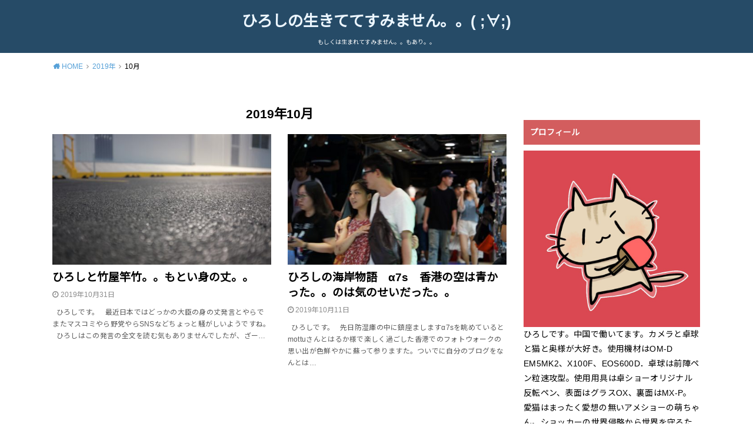

--- FILE ---
content_type: text/html; charset=UTF-8
request_url: https://hiroshi-nekodaisuki.com/2019/10/
body_size: 13385
content:
<!doctype html>
<html lang="ja"
	prefix="og: https://ogp.me/ns#" >

<head>

	<meta charset="utf-8">
	<meta http-equiv="X-UA-Compatible" content="IE=edge">
	<meta name="HandheldFriendly" content="True">
	<meta name="MobileOptimized" content="320">
	<meta name="viewport" content="width=device-width, initial-scale=1"/>
	<link rel="pingback" href="https://hiroshi-nekodaisuki.com/xmlrpc.php"><title>10月, 2019 | ひろしの生きててすみません。。( ;∀;)</title>
<meta name='robots' content='max-image-preview:large' />

<!-- All In One SEO Pack 3.7.1ob_start_detected [-1,-1] -->
<meta name="robots" content="noindex,follow" />

<script type="application/ld+json" class="aioseop-schema">{"@context":"https://schema.org","@graph":[{"@type":"Organization","@id":"https://hiroshi-nekodaisuki.com/#organization","url":"https://hiroshi-nekodaisuki.com/","name":"ひろしの生きててすみません。。( ;∀;)","sameAs":[]},{"@type":"WebSite","@id":"https://hiroshi-nekodaisuki.com/#website","url":"https://hiroshi-nekodaisuki.com/","name":"ひろしの生きててすみません。。( ;∀;)","publisher":{"@id":"https://hiroshi-nekodaisuki.com/#organization"}},{"@type":"CollectionPage","@id":"https://hiroshi-nekodaisuki.com/2019/10/#collectionpage","url":"https://hiroshi-nekodaisuki.com/2019/10/","inLanguage":"ja","name":"月別: 10月 2019","isPartOf":{"@id":"https://hiroshi-nekodaisuki.com/#website"},"breadcrumb":{"@id":"https://hiroshi-nekodaisuki.com/2019/10/#breadcrumblist"}},{"@type":"BreadcrumbList","@id":"https://hiroshi-nekodaisuki.com/2019/10/#breadcrumblist","itemListElement":[{"@type":"ListItem","position":1,"item":{"@type":"WebPage","@id":"https://hiroshi-nekodaisuki.com/","url":"https://hiroshi-nekodaisuki.com/","name":"ひろしの生きててすみません。。( ;∀;)"}},{"@type":"ListItem","position":2,"item":{"@type":"WebPage","@id":"https://hiroshi-nekodaisuki.com/2019/","url":"https://hiroshi-nekodaisuki.com/2019/","name":"年: 2019"}},{"@type":"ListItem","position":3,"item":{"@type":"WebPage","@id":"https://hiroshi-nekodaisuki.com/2019/10/","url":"https://hiroshi-nekodaisuki.com/2019/10/","name":"月別: 10月 2019"}}]}]}</script>
<link rel="canonical" href="https://hiroshi-nekodaisuki.com/2019/10/" />
<!-- All In One SEO Pack -->
<link rel='dns-prefetch' href='//fonts.googleapis.com' />
<link rel="alternate" type="application/rss+xml" title="ひろしの生きててすみません。。( ;∀;) &raquo; フィード" href="https://hiroshi-nekodaisuki.com/feed/" />
<link rel="alternate" type="application/rss+xml" title="ひろしの生きててすみません。。( ;∀;) &raquo; コメントフィード" href="https://hiroshi-nekodaisuki.com/comments/feed/" />
<script type="text/javascript" id="wpp-js" src="https://hiroshi-nekodaisuki.com/wp-content/plugins/wordpress-popular-posts/assets/js/wpp.min.js?ver=7.2.0" data-sampling="0" data-sampling-rate="100" data-api-url="https://hiroshi-nekodaisuki.com/wp-json/wordpress-popular-posts" data-post-id="0" data-token="36f2151e56" data-lang="0" data-debug="0"></script>
<style id='wp-img-auto-sizes-contain-inline-css' type='text/css'>
img:is([sizes=auto i],[sizes^="auto," i]){contain-intrinsic-size:3000px 1500px}
/*# sourceURL=wp-img-auto-sizes-contain-inline-css */
</style>
<style id='wp-emoji-styles-inline-css' type='text/css'>

	img.wp-smiley, img.emoji {
		display: inline !important;
		border: none !important;
		box-shadow: none !important;
		height: 1em !important;
		width: 1em !important;
		margin: 0 0.07em !important;
		vertical-align: -0.1em !important;
		background: none !important;
		padding: 0 !important;
	}
/*# sourceURL=wp-emoji-styles-inline-css */
</style>
<style id='wp-block-library-inline-css' type='text/css'>
:root{--wp-block-synced-color:#7a00df;--wp-block-synced-color--rgb:122,0,223;--wp-bound-block-color:var(--wp-block-synced-color);--wp-editor-canvas-background:#ddd;--wp-admin-theme-color:#007cba;--wp-admin-theme-color--rgb:0,124,186;--wp-admin-theme-color-darker-10:#006ba1;--wp-admin-theme-color-darker-10--rgb:0,107,160.5;--wp-admin-theme-color-darker-20:#005a87;--wp-admin-theme-color-darker-20--rgb:0,90,135;--wp-admin-border-width-focus:2px}@media (min-resolution:192dpi){:root{--wp-admin-border-width-focus:1.5px}}.wp-element-button{cursor:pointer}:root .has-very-light-gray-background-color{background-color:#eee}:root .has-very-dark-gray-background-color{background-color:#313131}:root .has-very-light-gray-color{color:#eee}:root .has-very-dark-gray-color{color:#313131}:root .has-vivid-green-cyan-to-vivid-cyan-blue-gradient-background{background:linear-gradient(135deg,#00d084,#0693e3)}:root .has-purple-crush-gradient-background{background:linear-gradient(135deg,#34e2e4,#4721fb 50%,#ab1dfe)}:root .has-hazy-dawn-gradient-background{background:linear-gradient(135deg,#faaca8,#dad0ec)}:root .has-subdued-olive-gradient-background{background:linear-gradient(135deg,#fafae1,#67a671)}:root .has-atomic-cream-gradient-background{background:linear-gradient(135deg,#fdd79a,#004a59)}:root .has-nightshade-gradient-background{background:linear-gradient(135deg,#330968,#31cdcf)}:root .has-midnight-gradient-background{background:linear-gradient(135deg,#020381,#2874fc)}:root{--wp--preset--font-size--normal:16px;--wp--preset--font-size--huge:42px}.has-regular-font-size{font-size:1em}.has-larger-font-size{font-size:2.625em}.has-normal-font-size{font-size:var(--wp--preset--font-size--normal)}.has-huge-font-size{font-size:var(--wp--preset--font-size--huge)}.has-text-align-center{text-align:center}.has-text-align-left{text-align:left}.has-text-align-right{text-align:right}.has-fit-text{white-space:nowrap!important}#end-resizable-editor-section{display:none}.aligncenter{clear:both}.items-justified-left{justify-content:flex-start}.items-justified-center{justify-content:center}.items-justified-right{justify-content:flex-end}.items-justified-space-between{justify-content:space-between}.screen-reader-text{border:0;clip-path:inset(50%);height:1px;margin:-1px;overflow:hidden;padding:0;position:absolute;width:1px;word-wrap:normal!important}.screen-reader-text:focus{background-color:#ddd;clip-path:none;color:#444;display:block;font-size:1em;height:auto;left:5px;line-height:normal;padding:15px 23px 14px;text-decoration:none;top:5px;width:auto;z-index:100000}html :where(.has-border-color){border-style:solid}html :where([style*=border-top-color]){border-top-style:solid}html :where([style*=border-right-color]){border-right-style:solid}html :where([style*=border-bottom-color]){border-bottom-style:solid}html :where([style*=border-left-color]){border-left-style:solid}html :where([style*=border-width]){border-style:solid}html :where([style*=border-top-width]){border-top-style:solid}html :where([style*=border-right-width]){border-right-style:solid}html :where([style*=border-bottom-width]){border-bottom-style:solid}html :where([style*=border-left-width]){border-left-style:solid}html :where(img[class*=wp-image-]){height:auto;max-width:100%}:where(figure){margin:0 0 1em}html :where(.is-position-sticky){--wp-admin--admin-bar--position-offset:var(--wp-admin--admin-bar--height,0px)}@media screen and (max-width:600px){html :where(.is-position-sticky){--wp-admin--admin-bar--position-offset:0px}}

/*# sourceURL=wp-block-library-inline-css */
</style><style id='global-styles-inline-css' type='text/css'>
:root{--wp--preset--aspect-ratio--square: 1;--wp--preset--aspect-ratio--4-3: 4/3;--wp--preset--aspect-ratio--3-4: 3/4;--wp--preset--aspect-ratio--3-2: 3/2;--wp--preset--aspect-ratio--2-3: 2/3;--wp--preset--aspect-ratio--16-9: 16/9;--wp--preset--aspect-ratio--9-16: 9/16;--wp--preset--color--black: #000000;--wp--preset--color--cyan-bluish-gray: #abb8c3;--wp--preset--color--white: #ffffff;--wp--preset--color--pale-pink: #f78da7;--wp--preset--color--vivid-red: #cf2e2e;--wp--preset--color--luminous-vivid-orange: #ff6900;--wp--preset--color--luminous-vivid-amber: #fcb900;--wp--preset--color--light-green-cyan: #7bdcb5;--wp--preset--color--vivid-green-cyan: #00d084;--wp--preset--color--pale-cyan-blue: #8ed1fc;--wp--preset--color--vivid-cyan-blue: #0693e3;--wp--preset--color--vivid-purple: #9b51e0;--wp--preset--gradient--vivid-cyan-blue-to-vivid-purple: linear-gradient(135deg,rgb(6,147,227) 0%,rgb(155,81,224) 100%);--wp--preset--gradient--light-green-cyan-to-vivid-green-cyan: linear-gradient(135deg,rgb(122,220,180) 0%,rgb(0,208,130) 100%);--wp--preset--gradient--luminous-vivid-amber-to-luminous-vivid-orange: linear-gradient(135deg,rgb(252,185,0) 0%,rgb(255,105,0) 100%);--wp--preset--gradient--luminous-vivid-orange-to-vivid-red: linear-gradient(135deg,rgb(255,105,0) 0%,rgb(207,46,46) 100%);--wp--preset--gradient--very-light-gray-to-cyan-bluish-gray: linear-gradient(135deg,rgb(238,238,238) 0%,rgb(169,184,195) 100%);--wp--preset--gradient--cool-to-warm-spectrum: linear-gradient(135deg,rgb(74,234,220) 0%,rgb(151,120,209) 20%,rgb(207,42,186) 40%,rgb(238,44,130) 60%,rgb(251,105,98) 80%,rgb(254,248,76) 100%);--wp--preset--gradient--blush-light-purple: linear-gradient(135deg,rgb(255,206,236) 0%,rgb(152,150,240) 100%);--wp--preset--gradient--blush-bordeaux: linear-gradient(135deg,rgb(254,205,165) 0%,rgb(254,45,45) 50%,rgb(107,0,62) 100%);--wp--preset--gradient--luminous-dusk: linear-gradient(135deg,rgb(255,203,112) 0%,rgb(199,81,192) 50%,rgb(65,88,208) 100%);--wp--preset--gradient--pale-ocean: linear-gradient(135deg,rgb(255,245,203) 0%,rgb(182,227,212) 50%,rgb(51,167,181) 100%);--wp--preset--gradient--electric-grass: linear-gradient(135deg,rgb(202,248,128) 0%,rgb(113,206,126) 100%);--wp--preset--gradient--midnight: linear-gradient(135deg,rgb(2,3,129) 0%,rgb(40,116,252) 100%);--wp--preset--font-size--small: 13px;--wp--preset--font-size--medium: 20px;--wp--preset--font-size--large: 36px;--wp--preset--font-size--x-large: 42px;--wp--preset--spacing--20: 0.44rem;--wp--preset--spacing--30: 0.67rem;--wp--preset--spacing--40: 1rem;--wp--preset--spacing--50: 1.5rem;--wp--preset--spacing--60: 2.25rem;--wp--preset--spacing--70: 3.38rem;--wp--preset--spacing--80: 5.06rem;--wp--preset--shadow--natural: 6px 6px 9px rgba(0, 0, 0, 0.2);--wp--preset--shadow--deep: 12px 12px 50px rgba(0, 0, 0, 0.4);--wp--preset--shadow--sharp: 6px 6px 0px rgba(0, 0, 0, 0.2);--wp--preset--shadow--outlined: 6px 6px 0px -3px rgb(255, 255, 255), 6px 6px rgb(0, 0, 0);--wp--preset--shadow--crisp: 6px 6px 0px rgb(0, 0, 0);}:where(.is-layout-flex){gap: 0.5em;}:where(.is-layout-grid){gap: 0.5em;}body .is-layout-flex{display: flex;}.is-layout-flex{flex-wrap: wrap;align-items: center;}.is-layout-flex > :is(*, div){margin: 0;}body .is-layout-grid{display: grid;}.is-layout-grid > :is(*, div){margin: 0;}:where(.wp-block-columns.is-layout-flex){gap: 2em;}:where(.wp-block-columns.is-layout-grid){gap: 2em;}:where(.wp-block-post-template.is-layout-flex){gap: 1.25em;}:where(.wp-block-post-template.is-layout-grid){gap: 1.25em;}.has-black-color{color: var(--wp--preset--color--black) !important;}.has-cyan-bluish-gray-color{color: var(--wp--preset--color--cyan-bluish-gray) !important;}.has-white-color{color: var(--wp--preset--color--white) !important;}.has-pale-pink-color{color: var(--wp--preset--color--pale-pink) !important;}.has-vivid-red-color{color: var(--wp--preset--color--vivid-red) !important;}.has-luminous-vivid-orange-color{color: var(--wp--preset--color--luminous-vivid-orange) !important;}.has-luminous-vivid-amber-color{color: var(--wp--preset--color--luminous-vivid-amber) !important;}.has-light-green-cyan-color{color: var(--wp--preset--color--light-green-cyan) !important;}.has-vivid-green-cyan-color{color: var(--wp--preset--color--vivid-green-cyan) !important;}.has-pale-cyan-blue-color{color: var(--wp--preset--color--pale-cyan-blue) !important;}.has-vivid-cyan-blue-color{color: var(--wp--preset--color--vivid-cyan-blue) !important;}.has-vivid-purple-color{color: var(--wp--preset--color--vivid-purple) !important;}.has-black-background-color{background-color: var(--wp--preset--color--black) !important;}.has-cyan-bluish-gray-background-color{background-color: var(--wp--preset--color--cyan-bluish-gray) !important;}.has-white-background-color{background-color: var(--wp--preset--color--white) !important;}.has-pale-pink-background-color{background-color: var(--wp--preset--color--pale-pink) !important;}.has-vivid-red-background-color{background-color: var(--wp--preset--color--vivid-red) !important;}.has-luminous-vivid-orange-background-color{background-color: var(--wp--preset--color--luminous-vivid-orange) !important;}.has-luminous-vivid-amber-background-color{background-color: var(--wp--preset--color--luminous-vivid-amber) !important;}.has-light-green-cyan-background-color{background-color: var(--wp--preset--color--light-green-cyan) !important;}.has-vivid-green-cyan-background-color{background-color: var(--wp--preset--color--vivid-green-cyan) !important;}.has-pale-cyan-blue-background-color{background-color: var(--wp--preset--color--pale-cyan-blue) !important;}.has-vivid-cyan-blue-background-color{background-color: var(--wp--preset--color--vivid-cyan-blue) !important;}.has-vivid-purple-background-color{background-color: var(--wp--preset--color--vivid-purple) !important;}.has-black-border-color{border-color: var(--wp--preset--color--black) !important;}.has-cyan-bluish-gray-border-color{border-color: var(--wp--preset--color--cyan-bluish-gray) !important;}.has-white-border-color{border-color: var(--wp--preset--color--white) !important;}.has-pale-pink-border-color{border-color: var(--wp--preset--color--pale-pink) !important;}.has-vivid-red-border-color{border-color: var(--wp--preset--color--vivid-red) !important;}.has-luminous-vivid-orange-border-color{border-color: var(--wp--preset--color--luminous-vivid-orange) !important;}.has-luminous-vivid-amber-border-color{border-color: var(--wp--preset--color--luminous-vivid-amber) !important;}.has-light-green-cyan-border-color{border-color: var(--wp--preset--color--light-green-cyan) !important;}.has-vivid-green-cyan-border-color{border-color: var(--wp--preset--color--vivid-green-cyan) !important;}.has-pale-cyan-blue-border-color{border-color: var(--wp--preset--color--pale-cyan-blue) !important;}.has-vivid-cyan-blue-border-color{border-color: var(--wp--preset--color--vivid-cyan-blue) !important;}.has-vivid-purple-border-color{border-color: var(--wp--preset--color--vivid-purple) !important;}.has-vivid-cyan-blue-to-vivid-purple-gradient-background{background: var(--wp--preset--gradient--vivid-cyan-blue-to-vivid-purple) !important;}.has-light-green-cyan-to-vivid-green-cyan-gradient-background{background: var(--wp--preset--gradient--light-green-cyan-to-vivid-green-cyan) !important;}.has-luminous-vivid-amber-to-luminous-vivid-orange-gradient-background{background: var(--wp--preset--gradient--luminous-vivid-amber-to-luminous-vivid-orange) !important;}.has-luminous-vivid-orange-to-vivid-red-gradient-background{background: var(--wp--preset--gradient--luminous-vivid-orange-to-vivid-red) !important;}.has-very-light-gray-to-cyan-bluish-gray-gradient-background{background: var(--wp--preset--gradient--very-light-gray-to-cyan-bluish-gray) !important;}.has-cool-to-warm-spectrum-gradient-background{background: var(--wp--preset--gradient--cool-to-warm-spectrum) !important;}.has-blush-light-purple-gradient-background{background: var(--wp--preset--gradient--blush-light-purple) !important;}.has-blush-bordeaux-gradient-background{background: var(--wp--preset--gradient--blush-bordeaux) !important;}.has-luminous-dusk-gradient-background{background: var(--wp--preset--gradient--luminous-dusk) !important;}.has-pale-ocean-gradient-background{background: var(--wp--preset--gradient--pale-ocean) !important;}.has-electric-grass-gradient-background{background: var(--wp--preset--gradient--electric-grass) !important;}.has-midnight-gradient-background{background: var(--wp--preset--gradient--midnight) !important;}.has-small-font-size{font-size: var(--wp--preset--font-size--small) !important;}.has-medium-font-size{font-size: var(--wp--preset--font-size--medium) !important;}.has-large-font-size{font-size: var(--wp--preset--font-size--large) !important;}.has-x-large-font-size{font-size: var(--wp--preset--font-size--x-large) !important;}
/*# sourceURL=global-styles-inline-css */
</style>

<style id='classic-theme-styles-inline-css' type='text/css'>
/*! This file is auto-generated */
.wp-block-button__link{color:#fff;background-color:#32373c;border-radius:9999px;box-shadow:none;text-decoration:none;padding:calc(.667em + 2px) calc(1.333em + 2px);font-size:1.125em}.wp-block-file__button{background:#32373c;color:#fff;text-decoration:none}
/*# sourceURL=/wp-includes/css/classic-themes.min.css */
</style>
<link rel='stylesheet' id='wp-components-css' href='https://hiroshi-nekodaisuki.com/wp-includes/css/dist/components/style.min.css' type='text/css' media='all' />
<link rel='stylesheet' id='wp-preferences-css' href='https://hiroshi-nekodaisuki.com/wp-includes/css/dist/preferences/style.min.css' type='text/css' media='all' />
<link rel='stylesheet' id='wp-block-editor-css' href='https://hiroshi-nekodaisuki.com/wp-includes/css/dist/block-editor/style.min.css' type='text/css' media='all' />
<link rel='stylesheet' id='wp-reusable-blocks-css' href='https://hiroshi-nekodaisuki.com/wp-includes/css/dist/reusable-blocks/style.min.css' type='text/css' media='all' />
<link rel='stylesheet' id='wp-patterns-css' href='https://hiroshi-nekodaisuki.com/wp-includes/css/dist/patterns/style.min.css' type='text/css' media='all' />
<link rel='stylesheet' id='wp-editor-css' href='https://hiroshi-nekodaisuki.com/wp-includes/css/dist/editor/style.min.css' type='text/css' media='all' />
<link rel='stylesheet' id='tinyjpfont_gutenberg_style-css-css' href='https://hiroshi-nekodaisuki.com/wp-content/plugins/japanese-font-for-tinymce/gutenjpfont/dist/blocks.style.build.css' type='text/css' media='all' />
<link rel='stylesheet' id='tinyjpfont-styles-css' href='https://hiroshi-nekodaisuki.com/wp-content/plugins/japanese-font-for-tinymce/addfont.css' type='text/css' media='all' />
<link rel='stylesheet' id='twenty20-css' href='https://hiroshi-nekodaisuki.com/wp-content/plugins/twenty20/assets/css/twenty20.css?ver=2.0.4' type='text/css' media='all' />
<link rel='stylesheet' id='ppress-frontend-css' href='https://hiroshi-nekodaisuki.com/wp-content/plugins/wp-user-avatar/assets/css/frontend.min.css?ver=4.13.0' type='text/css' media='all' />
<link rel='stylesheet' id='ppress-flatpickr-css' href='https://hiroshi-nekodaisuki.com/wp-content/plugins/wp-user-avatar/assets/flatpickr/flatpickr.min.css?ver=4.13.0' type='text/css' media='all' />
<link rel='stylesheet' id='ppress-select2-css' href='https://hiroshi-nekodaisuki.com/wp-content/plugins/wp-user-avatar/assets/select2/select2.min.css' type='text/css' media='all' />
<link rel='stylesheet' id='wordpress-popular-posts-css-css' href='https://hiroshi-nekodaisuki.com/wp-content/plugins/wordpress-popular-posts/assets/css/wpp.css?ver=7.2.0' type='text/css' media='all' />
<link rel='stylesheet' id='style-css' href='https://hiroshi-nekodaisuki.com/wp-content/themes/yswallow/style.css' type='text/css' media='all' />
<style id='style-inline-css' type='text/css'>
.animated{animation-duration:1.2s;animation-fill-mode:both;animation-delay:0s;animation-timing-function:ease-out}.wpcf7 .screen-reader-response{position:static}.animated{animation-fill-mode:none}@keyframes fadeIn{from{opacity:0}to{opacity:1}}.fadeIn{animation-name:fadeIn}@keyframes fadeInDown{from{opacity:0;transform:translate3d(0,-10px,0)}to{opacity:1;transform:none}}.fadeInDown{animation-name:fadeInDown}@keyframes fadeInDownBig{from{opacity:0;transform:translate3d(0,-100%,0)}to{opacity:1;transform:none}}.fadeInDownBig{animation-name:fadeInDownBig}@keyframes fadeInLeft{from{opacity:0;transform:translate3d(-10px,0,0)}to{opacity:1;transform:none}}.fadeInLeft{animation-name:fadeInLeft}@keyframes fadeInLeftBig{from{opacity:0;transform:translate3d(-100%,0,0)}to{opacity:1;transform:none}}.fadeInLeftBig{animation-name:fadeInLeftBig}@keyframes fadeInRight{from{opacity:0;transform:translate3d(10px,0,0)}to{opacity:1;transform:none}}.fadeInRight{animation-name:fadeInRight}@keyframes fadeInRightBig{from{opacity:0;transform:translate3d(100%,0,0)}to{opacity:1;transform:none}}.fadeInRightBig{animation-name:fadeInRightBig}@keyframes fadeInUp{from{opacity:0;transform:translate3d(0,10px,0)}to{opacity:1;transform:none}}.fadeInUp{animation-name:fadeInUp}@keyframes fadeInUpBig{from{opacity:0;transform:translate3d(0,100%,0)}to{opacity:1;transform:none}}.fadeInUpBig{animation-name:fadeInUpBig}
/*# sourceURL=style-inline-css */
</style>
<link rel='stylesheet' id='child-style-css' href='https://hiroshi-nekodaisuki.com/wp-content/themes/yswallow_custom/style.css' type='text/css' media='all' />
<link rel='stylesheet' id='gf_Notojp-css' href='https://fonts.googleapis.com/css?family=Noto+Sans+JP&#038;display=swap' type='text/css' media='all' />
<link rel='stylesheet' id='fontawesome-css' href='https://hiroshi-nekodaisuki.com/wp-content/themes/yswallow/library/css/font-awesome.min.css' type='text/css' media='all' />
<link rel='stylesheet' id='recent-posts-widget-with-thumbnails-public-style-css' href='https://hiroshi-nekodaisuki.com/wp-content/plugins/recent-posts-widget-with-thumbnails/public.css?ver=7.1.1' type='text/css' media='all' />
<script type="text/javascript" src="https://hiroshi-nekodaisuki.com/wp-includes/js/jquery/jquery.min.js?ver=3.7.1" id="jquery-core-js"></script>
<script type="text/javascript" src="https://hiroshi-nekodaisuki.com/wp-includes/js/jquery/jquery-migrate.min.js?ver=3.4.1" id="jquery-migrate-js"></script>
<script type="text/javascript" src="https://hiroshi-nekodaisuki.com/wp-content/plugins/wp-user-avatar/assets/flatpickr/flatpickr.min.js?ver=4.13.0" id="ppress-flatpickr-js"></script>
<script type="text/javascript" src="https://hiroshi-nekodaisuki.com/wp-content/plugins/wp-user-avatar/assets/select2/select2.min.js?ver=4.13.0" id="ppress-select2-js"></script>
<link rel="https://api.w.org/" href="https://hiroshi-nekodaisuki.com/wp-json/" /><link rel="EditURI" type="application/rsd+xml" title="RSD" href="https://hiroshi-nekodaisuki.com/xmlrpc.php?rsd" />
<meta name="generator" content="WordPress 6.9" />
            <style id="wpp-loading-animation-styles">@-webkit-keyframes bgslide{from{background-position-x:0}to{background-position-x:-200%}}@keyframes bgslide{from{background-position-x:0}to{background-position-x:-200%}}.wpp-widget-block-placeholder,.wpp-shortcode-placeholder{margin:0 auto;width:60px;height:3px;background:#dd3737;background:linear-gradient(90deg,#dd3737 0%,#571313 10%,#dd3737 100%);background-size:200% auto;border-radius:3px;-webkit-animation:bgslide 1s infinite linear;animation:bgslide 1s infinite linear}</style>
            <style type="text/css">
body, #breadcrumb li a::after{ color: #000000;}
a, #breadcrumb li a i, .authorbox .author_sns li a::before,.widget li a:after{ color: #57a1d8;}
a:hover{ color: #9eccef;}
.article-footer .post-categories li a,.article-footer .tags a{ background: #57a1d8; border-color:#57a1d8;}
.article-footer .tags a{ color:#57a1d8; background: none;}
.article-footer .post-categories li a:hover,.article-footer .tags a:hover{ background:#9eccef;  border-color:#9eccef;}
input[type="text"],input[type="password"],input[type="datetime"],input[type="datetime-local"],input[type="date"],input[type="month"],input[type="time"],input[type="week"],input[type="number"],input[type="email"],input[type="url"],input[type="search"],input[type="tel"],input[type="color"],select,textarea,.field { background-color: #ffffff;}
#header{ color: #ffffff; background: #264b67;}
#logo a{ color: #ecf6ff;}
@media only screen and (min-width: 768px) {
	#g_nav .nav > li::after{ background: #ecf6ff;}
	#g_nav .nav li ul.sub-menu, #g_nav .nav li ul.children{ background: #2e3a44;color: #ffffff;}
	.archives-list .post-list a .eyecatch::after{ background: #57a1d8;}
}

.slick-prev:before, .slick-next:before, .accordionBtn, #submit, button, html input[type="button"], input[type="reset"], input[type="submit"], .pagination a:hover, .pagination a:focus,.page-links a:hover, .page-links a:focus { background-color: #57a1d8;}
.accordionBtn.active, #submit:hover, #submit:focus{ background-color: #9eccef;}
.entry-content h2, .homeadd_wrap .widgettitle, .widgettitle, .eyecatch .cat-name, ul.wpp-list li a:before, .cat_postlist .catttl span::before, .cat_postlist .catttl span::after, .accordion::before{ background: #d35d5e; color: #ffffff;}
.entry-content h3,.entry-content h4{ border-color: #d35d5e;}
.h_balloon .entry-content h2:after{ border-top-color: #d35d5e;}
.entry-content ol li:before{ background: #d35d5e; border-color: #d35d5e;  color: #ffffff;}
.entry-content ol li ol li:before{ color: #d35d5e;}
.entry-content ul li:before{ color: #d35d5e;}
.entry-content blockquote::before,.entry-content blockquote::after{color: #d35d5e;}

.btn-wrap a{background: #57a1d8;border: 1px solid #57a1d8;}
.btn-wrap a:hover,.widget .btn-wrap:not(.simple) a:hover{color: #57a1d8;border-color: #57a1d8;}
.btn-wrap.simple a, .pagination a, .pagination span,.page-links a{border-color: #57a1d8; color: #57a1d8;}
.btn-wrap.simple a:hover, .pagination .current,.pagination .current:hover,.page-links ul > li > span{background-color: #57a1d8;}

#footer-top::before{background-color: #d35d5e;}
#footer,.cta-inner{background-color: #2e3a44; color: #ffffff;}

</style>
<link rel="icon" href="https://hiroshi-nekodaisuki.com/wp-content/uploads/2018/10/cropped-IMG_4885-1-32x32.jpg" sizes="32x32" />
<link rel="icon" href="https://hiroshi-nekodaisuki.com/wp-content/uploads/2018/10/cropped-IMG_4885-1-192x192.jpg" sizes="192x192" />
<link rel="apple-touch-icon" href="https://hiroshi-nekodaisuki.com/wp-content/uploads/2018/10/cropped-IMG_4885-1-180x180.jpg" />
<meta name="msapplication-TileImage" content="https://hiroshi-nekodaisuki.com/wp-content/uploads/2018/10/cropped-IMG_4885-1-270x270.jpg" />
<script async src="https://www.googletagmanager.com/gtag/js?id=UA-127833677-1"></script>
<script>
  window.dataLayer = window.dataLayer || [];
  function gtag(){dataLayer.push(arguments);}
  gtag('js', new Date());

  gtag('config', 'UA-127833677-1');
</script></head>

<body class="archive date wp-theme-yswallow wp-child-theme-yswallow_custom pd_normal h_default date_on catlabeloff pannavi_on">
	<div id="container">


<header id="header" class="header animated fadeIn">
<div id="inner-header" class="wrap cf">

<div id="logo" class="fs_s sitedes_on"><p class="h1 text"><a href="https://hiroshi-nekodaisuki.com">ひろしの生きててすみません。。( ;∀;)</a></p><p class="site_description">もしくは生まれてすみません。。もあり。。</p></div><div id="g_nav" class="g_nav-sp animated anidelayS fadeIn"></div>
</div>
</header>





<div id="breadcrumb" class="breadcrumb animated fadeIn cf"><div class="wrap"><ul class="breadcrumb__ul" itemscope itemtype="http://schema.org/BreadcrumbList"><li class="breadcrumb__li bc_homelink" itemprop="itemListElement" itemscope itemtype="http://schema.org/ListItem"><a class="breadcrumb__link" itemprop="item" href="https://hiroshi-nekodaisuki.com/"><span itemprop="name"> HOME</span></a><meta itemprop="position" content="1" /></li><li class="breadcrumb__li"><a class="breadcrumb__link" href="https://hiroshi-nekodaisuki.com/2019/">2019年</a></li><li class="breadcrumb__li">10月</li></ul></div></div>
<div id="content">
<div id="inner-content" class="wrap cf">

<div class="main-wrap">
<main id="main" class="animated anidelayS fadeIn cf" role="main">

<div class="archivettl">
<h1 class="archive-title h2">2019年10月</h1>
</div>

		<div class="archives-list card-list cf">


<article class="post-list animated fadeIn post-1424 post type-post status-publish format-standard has-post-thumbnail category-5 article cf" role="article">
<a href="https://hiroshi-nekodaisuki.com/2019/10/31/hiroshi-and-minotake/" rel="bookmark" title="ひろしと竹屋竿竹。。もとい身の丈。。">
<figure class="eyecatch">
<img width="486" height="290" src="https://hiroshi-nekodaisuki.com/wp-content/uploads/2019/10/DSCF5237-s-486x290.jpg" class="attachment-home-thum size-home-thum wp-post-image" alt="" decoding="async" fetchpriority="high" /><span class="osusume-label cat-name cat-id-5">ひろしと渚にまつわるエトセトラ</span></figure>

<section class="entry-content cf">
<h1 class="h2 entry-title">ひろしと竹屋竿竹。。もとい身の丈。。</h1>
<div class="byline entry-meta vcard">
<time class="time__date date gf">2019年10月31日</time></div>
<div class="description"><p>&nbsp; ひろしです。 &nbsp; 最近日本ではどっかの大臣の身の丈発言とやらでまたマスコミやら野党やらSNSなどちょっと騒がしいようですね。 &nbsp; ひろしはこの発言の全文を読む気もありませんでしたが、ざー&#8230;</p>
</div>
</section>
</a>
</article>


<article class="post-list animated fadeIn post-1382 post type-post status-publish format-standard has-post-thumbnail category-3 article cf" role="article">
<a href="https://hiroshi-nekodaisuki.com/2019/10/11/hiroshi-and-a7s-2/" rel="bookmark" title="ひろしの海岸物語　α7s　香港の空は青かった。。のは気のせいだった。。">
<figure class="eyecatch">
<img width="486" height="290" src="https://hiroshi-nekodaisuki.com/wp-content/uploads/2019/10/DSC09905-s-486x290.jpg" class="attachment-home-thum size-home-thum wp-post-image" alt="" decoding="async" /><span class="osusume-label cat-name cat-id-3">ひろしとカメラ</span></figure>

<section class="entry-content cf">
<h1 class="h2 entry-title">ひろしの海岸物語　α7s　香港の空は青かった。。のは気のせいだった。。</h1>
<div class="byline entry-meta vcard">
<time class="time__date date gf">2019年10月11日</time></div>
<div class="description"><p>&nbsp; ひろしです。 &nbsp; 先日防湿庫の中に鎮座ましますα7sを眺めているとmottuさんとはるか様で楽しく過ごした香港でのフォトウォークの思い出が色鮮やかに蘇って参りますた。ついでに自分のブログをなんとは&#8230;</p>
</div>
</section>
</a>
</article>



</div>
	
<nav class="pagination cf"></nav>

</main>
</div>
<div class="side-wrap">
<div id="sidebar" class="sidebar cf animated fadeIn" role="complementary">
	
<div id="wpp-2" class="widget popular-posts">

</div>
<div id="text-3" class="widget widget_text"><h4 class="widgettitle"><span>プロフィール</span></h4>			<div class="textwidget"><p><img loading="lazy" decoding="async" class="alignnone size-full wp-image-273" src="https://hiroshi-nekodaisuki.com/wp-content/uploads/2018/11/hiroshi-2.jpg" alt="" width="768" height="768" srcset="https://hiroshi-nekodaisuki.com/wp-content/uploads/2018/11/hiroshi-2.jpg 768w, https://hiroshi-nekodaisuki.com/wp-content/uploads/2018/11/hiroshi-2-150x150.jpg 150w, https://hiroshi-nekodaisuki.com/wp-content/uploads/2018/11/hiroshi-2-300x300.jpg 300w" sizes="auto, (max-width: 768px) 100vw, 768px" />ひろしです。中国で働いてます。カメラと卓球と猫と奥様が大好き。使用機材はOM-D EM5MK2、X100F、EOS600D．卓球は前陣ペン粒速攻型。使用用具は卓ショーオリジナル反転ペン、表面はグラスOX、裏面はMX-P。愛猫はまったく愛想の無いアメショーの萌ちゃん。ショッカーの世界侵略から世界を守るため、今日もひろしは戦いません。生きててすみません。。( ;∀;)</p>
<p>この素敵なアイコンは</p>
<p>「きまぐれハチログ」のはち様から頂きました！最初に頂いたアイコンはシェイクだったのですがひろしのプロフィールを見たはち様が日ペンに変えて下さいました。。細やかなお心遣いにひろし感激！( ;∀;)</p>
<p>はち様のブログはこちら。。女性らしい細やかな描写が魅力です。</p>
<p><a href="https://hachi-log.hateblo.jp/">きまぐれハチログ</a></p>
</div>
		</div><div id="media_image-2" class="widget widget_media_image"><h4 class="widgettitle"><span>めぐちん様から頂きました。ひろしの命ある限り永久保存。画像を押すとめぐちん様のブログに飛べますよ～♪</span></h4><a href="https://megumimemo.com/"><img width="300" height="205" src="https://hiroshi-nekodaisuki.com/wp-content/uploads/2018/10/megumi-1-300x205.jpg" class="image wp-image-113  attachment-medium size-medium" alt="" style="max-width: 100%; height: auto;" decoding="async" loading="lazy" srcset="https://hiroshi-nekodaisuki.com/wp-content/uploads/2018/10/megumi-1-300x205.jpg 300w, https://hiroshi-nekodaisuki.com/wp-content/uploads/2018/10/megumi-1-768x524.jpg 768w, https://hiroshi-nekodaisuki.com/wp-content/uploads/2018/10/megumi-1-1024x698.jpg 1024w, https://hiroshi-nekodaisuki.com/wp-content/uploads/2018/10/megumi-1.jpg 1200w" sizes="auto, (max-width: 300px) 100vw, 300px" /></a></div><div id="text-4" class="widget widget_text"><h4 class="widgettitle"><span>ひろしの肖像。。</span></h4>			<div class="textwidget"><p>お師匠様からも頂きました。自ら弟子入りしたとは言え余りと言えば余りのわびさび。。（笑）</p>
<p>シブリバラ短期大学でお師匠様のキレキレの文章をどうぞご堪能下さい。。</p>
<p><a href="https://www.shirofilm.com/">https://www.shirofilm.com/</a></p>
<p><img loading="lazy" decoding="async" class="alignnone size-full wp-image-274" src="https://hiroshi-nekodaisuki.com/wp-content/uploads/2018/11/osishou-1.jpg" alt="" width="590" height="567" srcset="https://hiroshi-nekodaisuki.com/wp-content/uploads/2018/11/osishou-1.jpg 590w, https://hiroshi-nekodaisuki.com/wp-content/uploads/2018/11/osishou-1-300x288.jpg 300w" sizes="auto, (max-width: 590px) 100vw, 590px" /></p>
<p>&nbsp;</p>
</div>
		</div><div id="text-5" class="widget widget_text"><h4 class="widgettitle"><span>茶碗をあらうひろし。。</span></h4>			<div class="textwidget"><p>あそびとりっぷ様　<a href="https://asobitrip.com/">https://asobitrip.com/</a>　から頂きました。なんとわずか７分で書いて頂きました。髪の毛がふさふさしているところに、あそびとりっぷ様の優しさを感じる次第です。。ひろし感激！</p>
<p><img loading="lazy" decoding="async" class="alignnone size-full wp-image-326" src="https://hiroshi-nekodaisuki.com/wp-content/uploads/2018/11/chawan.jpg" alt="" width="1024" height="1024" srcset="https://hiroshi-nekodaisuki.com/wp-content/uploads/2018/11/chawan.jpg 1024w, https://hiroshi-nekodaisuki.com/wp-content/uploads/2018/11/chawan-150x150.jpg 150w, https://hiroshi-nekodaisuki.com/wp-content/uploads/2018/11/chawan-300x300.jpg 300w, https://hiroshi-nekodaisuki.com/wp-content/uploads/2018/11/chawan-768x768.jpg 768w" sizes="auto, (max-width: 1024px) 100vw, 1024px" /></p>
</div>
		</div><div id="text-6" class="widget widget_text"><h4 class="widgettitle"><span>３０代のひろし。。</span></h4>			<div class="textwidget"><p>はぴこ様　<a href="https://happyhappyfamily.com/">https://happyhappyfamily.com/</a>　から頂きました。３０代のひろしそっくりです。どこかですれ違いましたか？？思えば髪が薄くなり始めた頃でもございました。。( ;∀;)<img loading="lazy" decoding="async" class="alignnone size-full wp-image-327" src="https://hiroshi-nekodaisuki.com/wp-content/uploads/2018/11/hirosi-hapiko.jpg" alt="" width="961" height="1571" srcset="https://hiroshi-nekodaisuki.com/wp-content/uploads/2018/11/hirosi-hapiko.jpg 961w, https://hiroshi-nekodaisuki.com/wp-content/uploads/2018/11/hirosi-hapiko-184x300.jpg 184w, https://hiroshi-nekodaisuki.com/wp-content/uploads/2018/11/hirosi-hapiko-768x1255.jpg 768w, https://hiroshi-nekodaisuki.com/wp-content/uploads/2018/11/hirosi-hapiko-626x1024.jpg 626w" sizes="auto, (max-width: 961px) 100vw, 961px" /></p>
</div>
		</div><div id="search-2" class="widget widget_search"><form role="search" method="get" id="searchform" class="searchform cf" action="https://hiroshi-nekodaisuki.com/" >
		<input type="search" placeholder="キーワードを入力" value="" name="s" id="s" />
		<button type="submit" id="searchsubmit"></button>
		</form></div>        <div id="newentryimagewidget-2" class="widget widget_newentryimagewidget">            			<ul>
												<li>
			<a href="https://hiroshi-nekodaisuki.com/2023/03/23/hiroshi-and-yachou-1/" title="ひろしと中国野鳥友の会　その１">
			<figure class="eyecatch">
			<img width="486" height="290" src="https://hiroshi-nekodaisuki.com/wp-content/uploads/2023/03/WeChat-Image_20230323151037-486x290.jpg" class="attachment-home-thum size-home-thum wp-post-image" alt="" decoding="async" loading="lazy" />			</figure>
			<div class="ttl">
				<p class="title">ひろしと中国野鳥友の会　その１</p>
				<time class="time__date date gf undo">2023年3月24日</time>			</div>
			</a>
			</li>
						<li>
			<a href="https://hiroshi-nekodaisuki.com/2022/11/30/hiroshi-and-hard-black-nikon-d500/" title="ぴろしと硬くて黒いニクいヤツ。。NIKON D500">
			<figure class="eyecatch">
			<img width="486" height="290" src="https://hiroshi-nekodaisuki.com/wp-content/uploads/2022/11/野鳥-1-486x290.jpg" class="attachment-home-thum size-home-thum wp-post-image" alt="" decoding="async" loading="lazy" />			</figure>
			<div class="ttl">
				<p class="title">ぴろしと硬くて黒いニクいヤツ。。NIKON D500</p>
				<time class="time__date date gf undo">2022年12月2日</time>			</div>
			</a>
			</li>
						<li>
			<a href="https://hiroshi-nekodaisuki.com/2022/09/17/hiroshi-and-nikon-f3hp/" title="ひろしの野望　NIKON F3HP購入風雲録">
			<figure class="eyecatch">
			<img width="486" height="290" src="https://hiroshi-nekodaisuki.com/wp-content/uploads/2022/09/WechatIMG86-486x290.jpeg" class="attachment-home-thum size-home-thum wp-post-image" alt="" decoding="async" loading="lazy" />			</figure>
			<div class="ttl">
				<p class="title">ひろしの野望　NIKON F3HP購入風雲録</p>
				<time class="time__date date gf">2022年9月17日</time>			</div>
			</a>
			</li>
						<li>
			<a href="https://hiroshi-nekodaisuki.com/2022/08/25/hidaka-hiroshi-china-report-1/" title="日高ぴろしのチャイナレポート　その１">
			<figure class="eyecatch">
			<img width="486" height="290" src="https://hiroshi-nekodaisuki.com/wp-content/uploads/2022/08/無題-486x290.jpg" class="attachment-home-thum size-home-thum wp-post-image" alt="" decoding="async" loading="lazy" />			</figure>
			<div class="ttl">
				<p class="title">日高ぴろしのチャイナレポート　その１</p>
				<time class="time__date date gf">2022年8月25日</time>			</div>
			</a>
			</li>
						<li>
			<a href="https://hiroshi-nekodaisuki.com/2021/10/26/hiroshi-and-kodai-problem/" title="ひろしと恒大問題。。とは全然関係ない中国住宅事情">
			<figure class="eyecatch">
			<img width="486" height="290" src="https://hiroshi-nekodaisuki.com/wp-content/uploads/2021/10/WeChat-Image_20211026121535-486x290.jpg" class="attachment-home-thum size-home-thum wp-post-image" alt="" decoding="async" loading="lazy" />			</figure>
			<div class="ttl">
				<p class="title">ひろしと恒大問題。。とは全然関係ない中国住宅事情</p>
				<time class="time__date date gf">2021年10月26日</time>			</div>
			</a>
			</li>
									</ul>
		</div>        <div id="archives-2" class="widget widget_archive"><h4 class="widgettitle"><span>アーカイブ</span></h4>
			<ul>
					<li><a href='https://hiroshi-nekodaisuki.com/2023/03/'>2023年3月</a></li>
	<li><a href='https://hiroshi-nekodaisuki.com/2022/11/'>2022年11月</a></li>
	<li><a href='https://hiroshi-nekodaisuki.com/2022/09/'>2022年9月</a></li>
	<li><a href='https://hiroshi-nekodaisuki.com/2022/08/'>2022年8月</a></li>
	<li><a href='https://hiroshi-nekodaisuki.com/2021/10/'>2021年10月</a></li>
	<li><a href='https://hiroshi-nekodaisuki.com/2021/04/'>2021年4月</a></li>
	<li><a href='https://hiroshi-nekodaisuki.com/2021/03/'>2021年3月</a></li>
	<li><a href='https://hiroshi-nekodaisuki.com/2020/12/'>2020年12月</a></li>
	<li><a href='https://hiroshi-nekodaisuki.com/2020/10/'>2020年10月</a></li>
	<li><a href='https://hiroshi-nekodaisuki.com/2020/09/'>2020年9月</a></li>
	<li><a href='https://hiroshi-nekodaisuki.com/2020/07/'>2020年7月</a></li>
	<li><a href='https://hiroshi-nekodaisuki.com/2020/03/'>2020年3月</a></li>
	<li><a href='https://hiroshi-nekodaisuki.com/2020/02/'>2020年2月</a></li>
	<li><a href='https://hiroshi-nekodaisuki.com/2019/12/'>2019年12月</a></li>
	<li><a href='https://hiroshi-nekodaisuki.com/2019/11/'>2019年11月</a></li>
	<li><a href='https://hiroshi-nekodaisuki.com/2019/10/' aria-current="page">2019年10月</a></li>
	<li><a href='https://hiroshi-nekodaisuki.com/2019/09/'>2019年9月</a></li>
	<li><a href='https://hiroshi-nekodaisuki.com/2019/08/'>2019年8月</a></li>
	<li><a href='https://hiroshi-nekodaisuki.com/2019/07/'>2019年7月</a></li>
	<li><a href='https://hiroshi-nekodaisuki.com/2019/06/'>2019年6月</a></li>
	<li><a href='https://hiroshi-nekodaisuki.com/2019/05/'>2019年5月</a></li>
	<li><a href='https://hiroshi-nekodaisuki.com/2019/04/'>2019年4月</a></li>
	<li><a href='https://hiroshi-nekodaisuki.com/2019/03/'>2019年3月</a></li>
	<li><a href='https://hiroshi-nekodaisuki.com/2019/02/'>2019年2月</a></li>
	<li><a href='https://hiroshi-nekodaisuki.com/2019/01/'>2019年1月</a></li>
	<li><a href='https://hiroshi-nekodaisuki.com/2018/12/'>2018年12月</a></li>
	<li><a href='https://hiroshi-nekodaisuki.com/2018/11/'>2018年11月</a></li>
	<li><a href='https://hiroshi-nekodaisuki.com/2018/10/'>2018年10月</a></li>
			</ul>

			</div><div id="categories-2" class="widget widget_categories"><h4 class="widgettitle"><span>カテゴリー</span></h4>
			<ul>
					<li class="cat-item cat-item-3"><a href="https://hiroshi-nekodaisuki.com/category/%e3%81%b2%e3%82%8d%e3%81%97%e3%81%a8%e3%82%ab%e3%83%a1%e3%83%a9/">ひろしとカメラ</a>
</li>
	<li class="cat-item cat-item-2"><a href="https://hiroshi-nekodaisuki.com/category/%e3%81%b2%e3%82%8d%e3%81%97%e3%81%a8%e4%b8%ad%e5%9b%bd/">ひろしと中国</a>
</li>
	<li class="cat-item cat-item-4"><a href="https://hiroshi-nekodaisuki.com/category/%e3%81%b2%e3%82%8d%e3%81%97%e3%81%a8%e5%8d%93%e7%90%83/">ひろしと卓球</a>
</li>
	<li class="cat-item cat-item-8"><a href="https://hiroshi-nekodaisuki.com/category/%e3%81%b2%e3%82%8d%e3%81%97%e3%81%a8%e5%b0%86%e6%a3%8b%e3%82%a6%e3%82%a9%e3%83%bc%e3%82%ba/">ひろしと将棋ウォーズ</a>
</li>
	<li class="cat-item cat-item-5"><a href="https://hiroshi-nekodaisuki.com/category/%e3%81%b2%e3%82%8d%e3%81%97%e3%81%a8%e6%b8%9a%e3%81%ab%e3%81%be%e3%81%a4%e3%82%8f%e3%82%8b%e3%82%a8%e3%83%88%e3%82%bb%e3%83%88%e3%83%a9/">ひろしと渚にまつわるエトセトラ</a>
</li>
	<li class="cat-item cat-item-1"><a href="https://hiroshi-nekodaisuki.com/category/%e6%9c%aa%e5%88%86%e9%a1%9e/">未分類</a>
</li>
			</ul>

			</div></div>
</div>
</div>
</div>
<div id="footer-top" class="footer-top wow animated fadeIn">
	<div class="wrap cf">
		<div class="inner">
						
	
		</div>
	</div>
</div>

<footer id="footer" class="footer wow animated fadeIn" role="contentinfo">

	<div id="inner-footer" class="inner wrap cf">
		<nav role="navigation">
					</nav>
		<p class="source-org copyright">&copy;Copyright2026 <a href="https://hiroshi-nekodaisuki.com" rel="nofollow">ひろしの生きててすみません。。( ;∀;)</a>.All Rights Reserved.</p>
	</div>
</footer>
</div>
<script type="speculationrules">
{"prefetch":[{"source":"document","where":{"and":[{"href_matches":"/*"},{"not":{"href_matches":["/wp-*.php","/wp-admin/*","/wp-content/uploads/*","/wp-content/*","/wp-content/plugins/*","/wp-content/themes/yswallow_custom/*","/wp-content/themes/yswallow/*","/*\\?(.+)"]}},{"not":{"selector_matches":"a[rel~=\"nofollow\"]"}},{"not":{"selector_matches":".no-prefetch, .no-prefetch a"}}]},"eagerness":"conservative"}]}
</script>
<div id="page-top">
	<a href="#header" class="pt-button" title="ページトップへ"></a>
</div><script>
jQuery(document).ready(function($) {
	$(".widget_categories li, .widget_nav_menu li").has("ul").toggleClass("accordionMenu");
	$(".widget ul.children , .widget ul.sub-menu").after("<span class='accordionBtn'></span>");
	$(".widget ul.children , .widget ul.sub-menu").hide();
	$("ul .accordionBtn").on("click", function() {
		$(this).prev("ul").slideToggle();
		$(this).toggleClass("active");
	});
});
</script><script type="text/javascript" src="https://hiroshi-nekodaisuki.com/wp-content/plugins/twenty20/assets/js/jquery.event.move.js?ver=2.0.4" id="twenty20-eventmove-js"></script>
<script type="text/javascript" src="https://hiroshi-nekodaisuki.com/wp-content/plugins/twenty20/assets/js/jquery.twenty20.js?ver=2.0.4" id="twenty20-js"></script>
<script type="text/javascript" id="twenty20-js-after">
/* <![CDATA[ */
    jQuery(function($) {
      // Re-init any uninitialized containers
      function checkUninitialized() {
        $(".twentytwenty-container:not([data-twenty20-init])").each(function() {
          var $container = $(this);
          if($container.find("img").length === 2) {
            $container.trigger("twenty20-init");
          }
        });
      }
      
      // Check periodically for the first few seconds
      var checkInterval = setInterval(checkUninitialized, 500);
      setTimeout(function() {
        clearInterval(checkInterval);
      }, 5000);
    });
  
//# sourceURL=twenty20-js-after
/* ]]> */
</script>
<script type="text/javascript" id="ppress-frontend-script-js-extra">
/* <![CDATA[ */
var pp_ajax_form = {"ajaxurl":"https://hiroshi-nekodaisuki.com/wp-admin/admin-ajax.php","confirm_delete":"Are you sure?","deleting_text":"Deleting...","deleting_error":"An error occurred. Please try again.","nonce":"71109496c7","disable_ajax_form":"false","is_checkout":"0","is_checkout_tax_enabled":"0"};
//# sourceURL=ppress-frontend-script-js-extra
/* ]]> */
</script>
<script type="text/javascript" src="https://hiroshi-nekodaisuki.com/wp-content/plugins/wp-user-avatar/assets/js/frontend.min.js?ver=4.13.0" id="ppress-frontend-script-js"></script>
<script type="text/javascript" src="https://hiroshi-nekodaisuki.com/wp-content/themes/yswallow/library/js/remodal.js?ver=1.0.0" id="remodal-js"></script>
<script type="text/javascript" src="https://hiroshi-nekodaisuki.com/wp-content/themes/yswallow/library/js/scripts.js" id="main-js-js"></script>
<script type="text/javascript" src="https://hiroshi-nekodaisuki.com/wp-content/themes/yswallow/library/js/modernizr.custom.min.js?ver=2.5.3" id="css-modernizr-js"></script>
<script id="wp-emoji-settings" type="application/json">
{"baseUrl":"https://s.w.org/images/core/emoji/17.0.2/72x72/","ext":".png","svgUrl":"https://s.w.org/images/core/emoji/17.0.2/svg/","svgExt":".svg","source":{"concatemoji":"https://hiroshi-nekodaisuki.com/wp-includes/js/wp-emoji-release.min.js?ver=6.9"}}
</script>
<script type="module">
/* <![CDATA[ */
/*! This file is auto-generated */
const a=JSON.parse(document.getElementById("wp-emoji-settings").textContent),o=(window._wpemojiSettings=a,"wpEmojiSettingsSupports"),s=["flag","emoji"];function i(e){try{var t={supportTests:e,timestamp:(new Date).valueOf()};sessionStorage.setItem(o,JSON.stringify(t))}catch(e){}}function c(e,t,n){e.clearRect(0,0,e.canvas.width,e.canvas.height),e.fillText(t,0,0);t=new Uint32Array(e.getImageData(0,0,e.canvas.width,e.canvas.height).data);e.clearRect(0,0,e.canvas.width,e.canvas.height),e.fillText(n,0,0);const a=new Uint32Array(e.getImageData(0,0,e.canvas.width,e.canvas.height).data);return t.every((e,t)=>e===a[t])}function p(e,t){e.clearRect(0,0,e.canvas.width,e.canvas.height),e.fillText(t,0,0);var n=e.getImageData(16,16,1,1);for(let e=0;e<n.data.length;e++)if(0!==n.data[e])return!1;return!0}function u(e,t,n,a){switch(t){case"flag":return n(e,"\ud83c\udff3\ufe0f\u200d\u26a7\ufe0f","\ud83c\udff3\ufe0f\u200b\u26a7\ufe0f")?!1:!n(e,"\ud83c\udde8\ud83c\uddf6","\ud83c\udde8\u200b\ud83c\uddf6")&&!n(e,"\ud83c\udff4\udb40\udc67\udb40\udc62\udb40\udc65\udb40\udc6e\udb40\udc67\udb40\udc7f","\ud83c\udff4\u200b\udb40\udc67\u200b\udb40\udc62\u200b\udb40\udc65\u200b\udb40\udc6e\u200b\udb40\udc67\u200b\udb40\udc7f");case"emoji":return!a(e,"\ud83e\u1fac8")}return!1}function f(e,t,n,a){let r;const o=(r="undefined"!=typeof WorkerGlobalScope&&self instanceof WorkerGlobalScope?new OffscreenCanvas(300,150):document.createElement("canvas")).getContext("2d",{willReadFrequently:!0}),s=(o.textBaseline="top",o.font="600 32px Arial",{});return e.forEach(e=>{s[e]=t(o,e,n,a)}),s}function r(e){var t=document.createElement("script");t.src=e,t.defer=!0,document.head.appendChild(t)}a.supports={everything:!0,everythingExceptFlag:!0},new Promise(t=>{let n=function(){try{var e=JSON.parse(sessionStorage.getItem(o));if("object"==typeof e&&"number"==typeof e.timestamp&&(new Date).valueOf()<e.timestamp+604800&&"object"==typeof e.supportTests)return e.supportTests}catch(e){}return null}();if(!n){if("undefined"!=typeof Worker&&"undefined"!=typeof OffscreenCanvas&&"undefined"!=typeof URL&&URL.createObjectURL&&"undefined"!=typeof Blob)try{var e="postMessage("+f.toString()+"("+[JSON.stringify(s),u.toString(),c.toString(),p.toString()].join(",")+"));",a=new Blob([e],{type:"text/javascript"});const r=new Worker(URL.createObjectURL(a),{name:"wpTestEmojiSupports"});return void(r.onmessage=e=>{i(n=e.data),r.terminate(),t(n)})}catch(e){}i(n=f(s,u,c,p))}t(n)}).then(e=>{for(const n in e)a.supports[n]=e[n],a.supports.everything=a.supports.everything&&a.supports[n],"flag"!==n&&(a.supports.everythingExceptFlag=a.supports.everythingExceptFlag&&a.supports[n]);var t;a.supports.everythingExceptFlag=a.supports.everythingExceptFlag&&!a.supports.flag,a.supports.everything||((t=a.source||{}).concatemoji?r(t.concatemoji):t.wpemoji&&t.twemoji&&(r(t.twemoji),r(t.wpemoji)))});
//# sourceURL=https://hiroshi-nekodaisuki.com/wp-includes/js/wp-emoji-loader.min.js
/* ]]> */
</script>
</body>
</html>